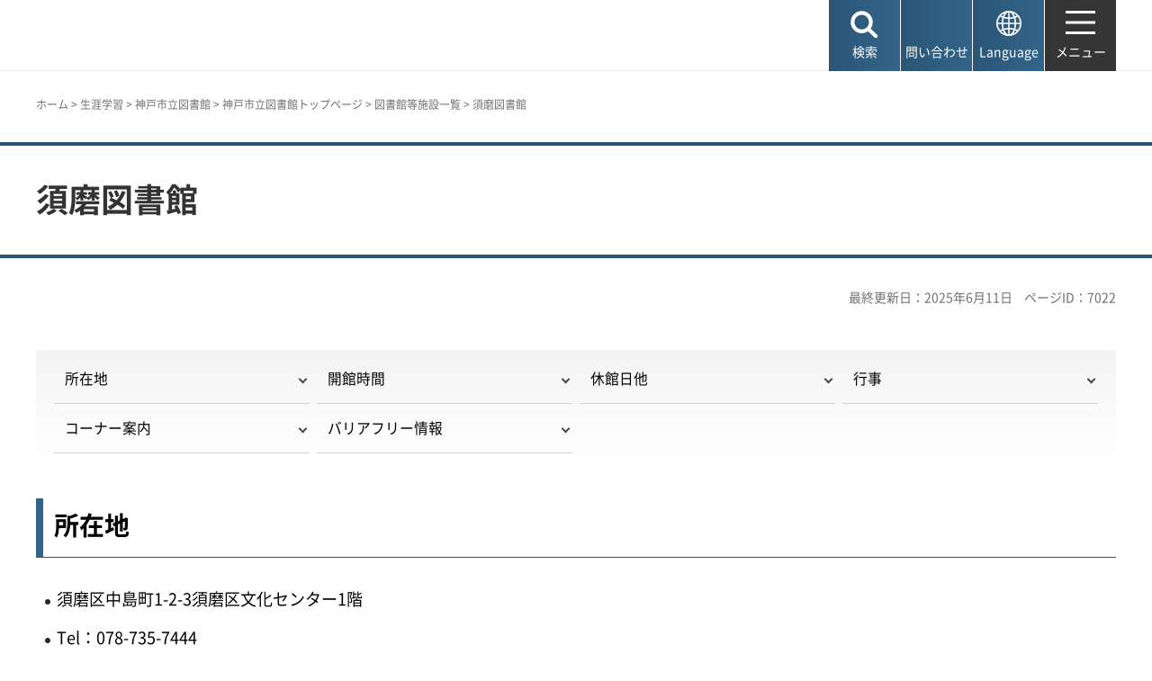

--- FILE ---
content_type: text/html
request_url: http://www.city.kobe.lg.jp.cache.yimg.jp/a09222/kosodate/lifelong/toshokan/facilities/suma_lib.html
body_size: 6925
content:
<!DOCTYPE html>
<html lang="ja">
<head>
<meta charset="UTF-8">

<title>神戸市：須磨図書館</title>

<meta property="og:title" content="神戸市：須磨図書館">
<meta property="og:type" content="article">
<meta property="og:description" content="　神戸市">
<meta property="og:url" content="https://www.city.kobe.lg.jp/a09222/kosodate/lifelong/toshokan/facilities/suma_lib.html">
<meta property="og:image" content="https://www.city.kobe.lg.jp/shared/images/sns/logo.jpg">
<meta property="og:site_name" content="神戸市">
<meta property="og:locale" content="ja_JP">
<meta name="author" content="神戸市">
<meta name="page_id" content="7022">
<meta name="viewport" content="width=device-width, maximum-scale=3.0">
<meta name="format-detection" content="telephone=no">
<meta name="twitter:card" content="summary_large_image">
<meta name="twitter:image" content="https://www.city.kobe.lg.jp/shared/images/sns/logo.jpg">
<link href="/shared/site_rn2025/style/default.css" rel="stylesheet" type="text/css" media="all">
<link href="/shared/site_rn2025/style/layout.css" rel="stylesheet" type="text/css" media="all">
<link href="/shared/templates/free_rn2025/style/edit.css" rel="stylesheet" type="text/css" media="all">
<link href="/shared/site_rn2025/style/smartphone.css" rel="stylesheet" class="mc_css">
<link href="/shared/templates/free_rn2025/style/edit_sp.css" rel="stylesheet" class="mc_css">

<link href="/shared/site_rn2025/images/favicon/favicon.ico" rel="shortcut icon" type="image/vnd.microsoft.icon">
<link href="/shared/site_rn2025/images/favicon/apple-touch-icon-precomposed.png" rel="apple-touch-icon-precomposed">
<script src="/shared/site_rn2025/js/jquery.js"></script>
<script src="/shared/site_rn2025/js/setting.js"></script>
<meta name="rnavi_type" content="1">
<script src="/shared/js/ga.js"></script>
<script src="/shared/js/readspeaker.js"></script>
<script src="/shared/system/js/furigana/ysruby.js"></script>


</head>
<body class="format_free no_javascript">
<script src="/shared/site_rn2025/js/init.js"></script>
<div id="tmp_wrapper">
<noscript>
<p>このサイトではJavaScriptを使用したコンテンツ・機能を提供しています。JavaScriptを有効にするとご利用いただけます。</p>
</noscript>
<p><a href="#tmp_honbun" class="skip">本文へスキップします。</a></p>

<header id="tmp_header">
<div class="container">
<div id="tmp_hlogo">
<p><a href="/index.html"><span>神戸市</span></a></p>
</div>
<div id="tmp_function">
<ul id="tmp_hnavi_s">
	<li id="tmp_hnavi_lmenu"><a href="javascript:void(0);"><span>検索</span></a></li>
	<li id="tmp_hnavi_mmenu"><a href="/contact/index.html"><span>問い合わせ</span></a></li>
	<li id="tmp_hnavi_language" lang="en"><a href="/foreignlanguage/index.html"><span>Language</span></a></li>
	<li id="tmp_hnavi_rmenu"><a href="/sitemap.html"><span>メニュー</span></a></li>
</ul>
</div>
</div>
</header>
<div id="tmp_sma_menu">
<div id="tmp_sma_lmenu" class="wrap_sma_sch">
<div class="container">
<div class="wrap_sma_search_box">
<div id="tmp_hsearch" class="sma_search_box">
<div class="sma_sch_ttl">
<p><label for="tmp_query">キーワード検索</label></p>
</div>
<div class="sma_sch_cnt">
<form action="/search.html" name="search_form" class="search_form">
<div class="wrap_sch_box">
<p class="sch_box"><input id="tmp_query" name="q" size="31" title="サイト内検索" type="text" value=""></p>
<p class="sch_btn"><input name="sa" type="submit" value="検索"></p>
<p class="search_hidden"><input name="cx" type="hidden" value="010876499709854004800:ka98nroztag"><input name="ie" type="hidden" value="UTF-8"><input name="cof" type="hidden" value="FORID:9"></p>
</div>
</form>
</div>
</div>
<div id="tmp_page_id" class="sma_search_box">
<div class="sma_sch_ttl">
<p><label for="id_search_txt">ページIDから探す</label></p>
</div>
<div class="sma_sch_cnt">
<form action="#" id="tmp_gsearch_page_id" name="tmp_gsearch_page_id">
<div class="wrap_sch_box">
<p class="sch_box"><input id="id_search_txt" name="q" size="31" type="text"></p>
<p class="sch_btn"><input id="id_search_btn" name="sa" title="検索" type="submit" value="検索"></p>
</div>
</form>
</div>
</div>
</div>
<p class="close_btn"><a href="javascript:void(0);"><span>閉じる</span></a></p>
</div>
</div>
<div id="tmp_sma_mmenu" class="wrap_sma_sch">
<div class="container">
<div data-nosnippet="" class="wrap_sma_search_box2">
<div class="sma_sch_ttl">
<p>自動翻訳（Machine-translated）</p>
</div>
<div id="tmp_language_summary" class="sma_sch_summary">
<p></p>
</div>
<div class="sma_sch_cnt sma_lang">
<ul class="language_list">
</ul>
</div>
<div class="sma_sch_ttl">
<p>Language</p>
</div>
<div class="sma_sch_cnt">
<p class="language_infor"><a href="/foreignlanguage/index.html">外国人住民の方へ（For foreign residents）</a></p>
</div>
</div>
<p class="close_btn"><a href="javascript:void(0);"><span>閉じる</span></a></p>
</div>
</div>
<div id="tmp_sma_rmenu" class="wrap_sma_sch">
<p class="close_btn"><a href="javascript:void(0);"><span>閉じる</span></a></p>
</div>
</div>

<div id="tmp_wrap_main" class="column_rnavi">
<div id="tmp_read_btn" class="container"><div id="tmp_readspeaker" class="rs_preserve rs_skip rs_splitbutton rs_addtools rs_exp"></div></div>
<div id="tmp_read_contents">
<div id="tmp_pankuzu" class="rs_skip">
<div class="container">
<p><a href="/index.html">ホーム</a> &gt; <a href="/2/0013.html">生涯学習</a> &gt; <a href="/3/0047.html">神戸市立図書館</a> &gt; <a href="/a09222/kosodate/lifelong/toshokan/index.html">神戸市立図書館トップページ</a> &gt; <a href="/a09222/kosodate/lifelong/toshokan/facilities/index.html">図書館等施設一覧</a> &gt; 須磨図書館</p>
</div>
</div>
<div class="page_title">
<div class="container">

<h1>須磨図書館</h1>

</div>
</div>
<div id="tmp_main">
<div class="container">

<div id="tmp_custom_update">
<p id="tmp_update">最終更新日：2025年6月11日</p>
<p id="tmp_pageid">ページID：7022</p>
</div>

<div class="wrap_col_main">
<div class="col_main">
<p id="tmp_honbun" class="skip rs_skip">ここから本文です。</p>
<div id="tmp_contents">


<ul class="idx_navi">
	<li><a href="#syozai">所在地</a></li>
	<li><a href="#kaikann">開館時間</a></li>
	<li><a href="#kyuukann">休館日他</a></li>
	<li><a href="#gyouzi">行事</a></li>
	<li><a href="#ko-na-">コーナー案内</a></li>
	<li><a href="#barrier">バリアフリー情報</a></li>
</ul>

<h2><a id="syozai" name="syozai">所在地</a></h2>
<ul>
	<li>須磨区中島町1-2-3須磨区文化センター1階</li>
	<li>Tel：078-735-7444</li>
	<li>Fax：078-735-4313</li>
	<li><a aria-label="須磨図書館周辺地図（外部リンク）（別ウィンドウで開きます）" href="https://goo.gl/maps/VCe2T9iNCG32" rel="external" tabindex="145" target="_blank">須磨図書館周辺地図</a></li>
</ul>
<p class="ptop"><a href="#tmp_header">ページの先頭へ戻る</a></p>
<h2><a id="kaikann" name="kaikann">開館時間</a></h2>
<ul>
	<li>平日（土曜含む）　10時00分～20時00分</li>
	<li>日曜・祝休日　9時00分～17時00分
	<p class="ptop"><a href="#tmp_header">ページの先頭へ戻る</a></p>
	</li>
</ul>

<h2><a id="kyuukann" name="kyuukann">休館日他</a></h2>
<ul>
	<li>毎週月曜（月曜が祝休日の場合は開館し、直後の祝休日でない日を休館します。）</li>
	<li>年末年始</li>
	<li>蔵書点検期間（年1回）</li>
	<li><a href="https://www.city.kobe.lg.jp/a09222/kosodate/lifelong/toshokan/kaikan/index.html">図書館カレンダー</a></li>
	<li><a href="/a09222/kosodate/lifelong/toshokan/facilities/post.html#suma">返却ポスト</a>
	<p class="ptop"><a href="#tmp_header">ページの先頭へ戻る</a></p>
	</li>
</ul>

<h2><a id="gyouzi" name="gyouzi">行事</a></h2>
<p><a href="/a09222/kosodate/lifelong/toshokan/event/toshogyoji_suma1.html">須磨図書館　行事ページ</a></p>
<p class="ptop"><a href="#tmp_header">ページの先頭へ戻る</a></p>
<h2><a id="ko-na-" name="ko-na-">コーナー案内</a></h2>
<h3>YA（ヤングアダルト）コーナー</h3>
<p>須磨図書館のYAコーナーをご存知ですか？YA（ヤングアダルト=中高生）のみなさんに楽しんでいただけるコーナーを用意しています。<br>
毎月テーマを変えて展示を行っています。</p>
<p><a href="/documents/7022/20250602112442.jpg"><img alt="YA" height="285" src="/images/7022/20250602112536.jpg" width="380">（JPG：207KB）</a></p>
<h3>「須磨図書館YA掲示板」</h3>
<p>須磨区文化センター2階自習室の入口に「須磨図書館YA掲示板」を設置しています。<br>
おすすめ本の紹介や新着図書など毎月情報を更新していますので、お勉強の息抜きにご覧ください。<br>
<br>
<a href="/documents/7022/20250602112442.jpg"><img alt="掲示板" height="286" src="/images/7022/20250602113203.jpg" width="380">（JPG：207KB）</a></p>
<h3>カーペットコーナー</h3>
<p>小さなお子さんと絵本をゆっくり楽しめるスペースになっています。<br>
月に4回、おはなし会を行っています。<br>
<br>
<a href="/documents/7022/20250602112442.jpg"><img alt="カーペット" height="285" src="/images/7022/20250602114649.jpg" width="380">（JPG：207KB）</a></p>
<h3>パパママ応援コーナー</h3>
<p>子育てに悩むパパやママの役に立つ本や雑誌を用意しています。<br>
<br>
<a href="/documents/7022/20250602131849.jpg"><img alt="４" height="380" src="/images/7022/20250602115256.jpg" width="285">（JPG：139KB）</a></p>
<h3><br>
水族館コーナー</h3>
<p>「スマスイ(須磨水族園)」から「スマシー(神戸須磨シーワールド)」へ。<br>
水族館をもっと楽しめるような関連図書を集めています。<br>
<br>
<a href="/documents/7022/20250602131817.jpg"><img align="bottom" alt="５" height="285" src="/images/7022/20250602115538.jpg" width="380">（JPG：131KB）</a></p>
<p class="ptop">&nbsp;</p>
<p><a href="#tmp_header">ページの先頭へ戻る</a></p>
<h2><a id="barrier" name="barrier">バリアフリー情報</a></h2>
<p><a href="/a09222/kenko/handicap/syakaikatdudou/barrierfree/shurui/bunka/03074.html">こうべバリアフリー情報のページ</a></p>
<p class="ptop"><a href="#tmp_header">ページの先頭へ戻る</a></p>
<p><a href="/a09222/kosodate/lifelong/toshokan/facilities/index.html">「図書館一覧」のページへ</a></p>


<div class="box_gmap_link"><div class="col2"><div class="col2L"><ul class="box_btn"><li><a href="https://maps.google.com/maps?q=34.6508640,135.129210" target="_blank"><strong>地図を開く（別ウィンドウで開く）</strong></a></li></ul></div><div class="col2R"><ul class="box_btn"></ul></div></div></div>
 

<div id="tmp_lower_menu_create">
<div class="box_page">
<div class="box_page_ttl">
<p>関連ページ</p>
</div>
<div class="box_page_cnt">
<ul>
<li><a href="/a09222/kosodate/lifelong/toshokan/event/toshogyoji_suma1.html">須磨図書館　行事予定</a></li>
</ul>
</div>
</div>
</div>


<div id="tmp_wrap_recommend" class="rs_preserve">
<div id="tmp_recommend">
<div id="tmp_recommend_ttl">
<h2>よく見られているページ</h2>
</div>
<div id="tmp_recommend_cnt"></div>
</div>
</div>

</div>

<div id="tmp_inquiry_2022rn">
<div id="tmp_wrap_inquiry">
<div id="tmp_author">
<div id="tmp_author_ttl">
<h2>お問い合わせ先</h2>
</div>
<div id="tmp_author_cnt">
<form method="post" action="https://www.city.kobe.lg.jp/cgi-bin/faq/form.cgi">
<div class="inquiry_parts">
<p class="ttl">
文化スポーツ局中央図書館総務課　
</p>
<p>
<button type="submit" name="inquiry_btn" class="inquiry_btn">お問い合わせフォーム</button>
</p>
</div>
<p>
<input type="hidden" name="code" value="065010010">
<input type="hidden" name="dept" value="9006:8010:8259:9172:7844:8923:8674:8093:9421:8010:9421:10002:5271:8176:8674:9587:10002:3777:8840:9172:8093:8342:3777:8923:8508:3777:8757:9255">
<input type="hidden" name="page" value="/a09222/kosodate/lifelong/toshokan/facilities/suma_lib.html">
<input type="hidden" name="ENQ_RETURN_MAIL_SEND_FLG" value="1">
<input type="hidden" name="publish_ssl_flg" value="1">
</p>
</form>
</div>
</div>
</div>
</div>
<div id="tmp_fb_area"><p><a href="https://kobecity.form.kintoneapp.com/public/35198634359250862fbe52ac36e689a3efe094763b48ebc889044470727322b4?pageid=7022&title=須磨図書館"><img src="/shared/site_rn2025/images/bnr_fb.png" alt="このページは役に立ちましたか？皆様のご意見をお聞かせください"></a></p></div>
</div>
</div>
<div class="wrap_col_rgt_navi rs_skip">
<div class="col_rgt_navi">

<div class="rnavi">
<div class="rnavi_ttl">
<p><a href="/a09222/kosodate/lifelong/toshokan/facilities/index.html">図書館等施設一覧</a></p>
</div>
<div class="rnavi_cnt">
<ul>
<li><a href="/a09222/kosodate/lifelong/toshokan/facilities/nishi_lib.html">西図書館</a></li>
<li><a href="/a09222/kosodate/lifelong/toshokan/facilities/tarumi_lib.html">垂水図書館</a></li>
<li><a href="/a09222/kosodate/lifelong/toshokan/facilities/suma_lib.html">須磨図書館</a></li>
<li><a href="/a09222/kosodate/lifelong/toshokan/facilities/shinnagata_lib.html">新長田図書館</a></li>
<li><a href="/a09222/kosodate/lifelong/toshokan/facilities/hokushin_lib.html">北神図書館</a></li>
<li><a href="/a09222/kosodate/lifelong/toshokan/facilities/kita_lib.html">北図書館</a></li>
<li><a href="/a09222/kosodate/lifelong/toshokan/facilities/hyogo_lib.html">兵庫図書館</a></li>
<li><a href="/a09222/kosodate/lifelong/toshokan/facilities/sannomiya_lib.html">三宮図書館</a></li>
<li><a href="/a09222/kosodate/lifelong/toshokan/facilities/nada_lib.html">灘図書館</a></li>
<li><a href="/a09222/kosodate/lifelong/toshokan/facilities/higashinada_lib/index.html">東灘図書館</a></li>
<li><a href="/a09222/kosodate/lifelong/toshokan/facilities/chuo_lib/index.html">中央図書館</a></li>
<li><a href="/a09222/kosodate/lifelong/toshokan/facilities/post.html">返却ポストのご案内</a></li>
<li><a href="/a09222/kosodate/lifelong/toshokan/facilities/sfp.html">予約図書自動受取機</a></li>
<li><a href="/a09222/kosodate/lifelong/toshokan/facilities/ekipost.html">図書館外返却ポストのご案内</a></li>
<li><a href="/a09222/kosodate/lifelong/toshokan/facilities/myodani_lib.html">名谷図書館</a></li>
</ul>
</div>
</div>

</div>
</div>


</div>
</div>
</div>
</div>

<footer id="tmp_footer">
<div class="container">
<div class="pnavi">
<p class="ptop"><a href="#tmp_header">ページの先頭へ戻る</a></p>
</div>
<div class="footer_cnt">
<div class="footer_col_lft">
<div class="footer_logo">
<p><span>神戸市役所</span></p>
</div>
<div class="footer_info">
<address>
<p><span class="dis_code">〒650-8570</span>神戸市中央区加納町6-5-1</p>
</address>
</div>
</div>
<div class="footer_col_rgt">
<div class="footer_sns">
<ul>
	<li class="sns_twitter"><a href="https://x.com/kobekoho"><img alt="Xロゴマーク" height="74" src="/shared/site_rn2025/images/footer/social_x.png" width="72"></a></li>
	<li class="sns_facebook"><a href="https://www.facebook.com/kobekoho"><img alt="Facebookロゴマーク" height="72" src="/shared/site_rn2025/images/footer/social_facebook.png" width="72"></a></li>
	<li class="sns_instagram"><a href="https://www.instagram.com/my.sweet.kobe/?hl=ja"><img alt="Instagramロゴマーク" height="71" src="/shared/site_rn2025/images/footer/social_instagram.png" width="71"></a></li>
	<li class="sns_youtube"><a href="https://www.youtube.com/channel/UCI-keVKj9JGcSG0Ib3TE6OA"><img alt="Youtubeロゴマーク" height="58" src="/shared/site_rn2025/images/footer/social_youtube.png" width="83"></a></li>
	<li class="sns_line"><a href="https://lin.ee/3TT6shh"><img alt="LINEロゴマーク" height="71" src="/shared/site_rn2025/images/footer/social_line.png" width="71"></a></li>
	<li class="sns_note"><a href="https://note.com/kobekoho/"><img alt="noteロゴマーク" height="72" src="/shared/site_rn2025/images/footer/social_note.png" width="72"></a></li>
	<li class="smart_kobe"><a href="https://smartkobe-portal.com/"><img alt="スマートこうべロゴマーク" height="73" src="/shared/site_rn2025/images/footer/social_smartkobe.png" width="70"></a></li>
	<li class="e_kobe"><a href="https://lgpos.task-asp.net/cu/281000/ea/residents/portal/home"><img alt="e-KOBEロゴマーク" height="70" src="/shared/site_rn2025/images/footer/social_ekobe.png" width="70"></a></li>
	<li class="e_kobe"><a href="https://event.city.kobe.lg.jp/"><img alt="おでかけKOBEロゴマーク" height="71" src="/shared/site_rn2025/images/footer/social_odekake.png" width="69"></a></li>
</ul>
</div>
<ul class="fnavi">
	<li><a href="/a28956/shise/about/building/index.html">市役所へのアクセス</a></li>
	<li><a href="/a41203/shise/about/construction/soshiki/index.html">組織から探す</a></li>
	<li><a href="/contact/index.html">よくある質問と回答</a></li>
	<li><a href="/contact/index.html#otoiawasecenter">お問い合わせ</a></li>
</ul>
<div class="directional_button">
<ul>
	<li><a href="/sitemap.html">サイトマップ</a></li>
	<li><a href="/homepage/index.html">ホームページのご利用案内</a></li>
	<li><a href="/a57337/homepage/p_policy.html">プライバシーポリシー</a></li>
</ul>
</div>
</div>
</div>
</div>
<div class="city_info">
<div class="container">
<p lang="en" class="copyright">Copyright &copy; City of Kobe. All rights reserved.</p>
</div>
</div>
</footer>

</div>
<script src="/shared/site_rn2025/js/splide_min.js"></script>
<script src="/shared/site_rn2025/js/function.js"></script>
<script src="/shared/site_rn2025/js/main.js"></script>

<script src="/shared/system/js/recommend/recommend.js"></script>

<script src="/shared/system/js/path_info/path_info.js"></script>
</body>
</html>


--- FILE ---
content_type: text/html; charset=UTF-8
request_url: http://www.city.kobe.lg.jp.cache.yimg.jp/cgi-bin/recommend/handle_get/get_recommend.php?page_id=7022&limit=3
body_size: 797
content:
{"status":"success","results":"<ul><li><a href=\"https:\/\/www.city.kobe.lg.jp\/a09222\/kosodate\/lifelong\/toshokan\/index.html?utm_source=recommend&utm_medium=mypage\"><span>\u795e\u6238\u5e02\u7acb\u56f3\u66f8\u9928\u30c8\u30c3\u30d7\u30da\u30fc\u30b8<\/span><\/a><\/li>\n<li><a href=\"https:\/\/www.city.kobe.lg.jp\/a09222\/kosodate\/lifelong\/toshokan\/kaikan\/index.html?utm_source=recommend&utm_medium=mypage\"><span>\u56f3\u66f8\u9928\u30ab\u30ec\u30f3\u30c0\u30fc<\/span><\/a><\/li>\n<li><a href=\"https:\/\/www.city.kobe.lg.jp\/a09222\/kosodate\/lifelong\/toshokan\/facilities\/tarumi_lib.html?utm_source=recommend&utm_medium=mypage\"><span>\u5782\u6c34\u56f3\u66f8\u9928<\/span><\/a><\/li><\/ul>"}